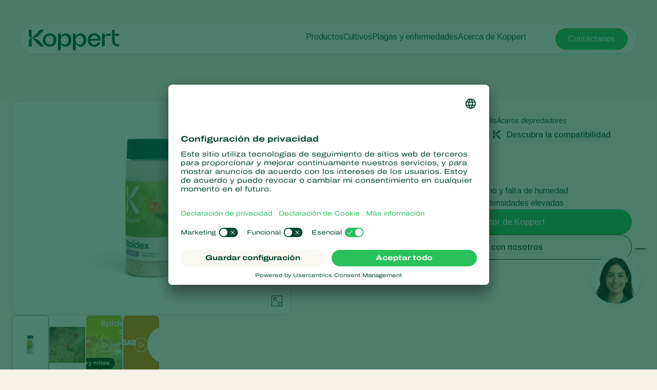

--- FILE ---
content_type: text/html; charset=utf-8
request_url: https://www.koppert.es/spidex/
body_size: 18641
content:
<!DOCTYPE html>
<html lang="es-es">
<head>

<meta charset="utf-8">
<!-- 
	Projectmanagement and realisation: www.beech.it - tel. +31 (0)77-3030300
	TYPO3 CMS - Solr - Laravel - Projects - Apps

	This website is powered by TYPO3 - inspiring people to share!
	TYPO3 is a free open source Content Management Framework initially created by Kasper Skaarhoj and licensed under GNU/GPL.
	TYPO3 is copyright 1998-2026 of Kasper Skaarhoj. Extensions are copyright of their respective owners.
	Information and contribution at https://typo3.org/
-->



<title>Spidex | Control de ácaros araña | Ácaros depredadores (Phytoseiulus persimilis)</title>
<meta http-equiv="x-ua-compatible" content="IE=edge" />
<meta name="generator" content="TYPO3 CMS" />
<meta name="description" content="Spidex (Phytoseiulus persimilis) se utiliza para el control biológico de araña roja, en el momento en que empieza la infestación. Contiene ácaros depredadores." />
<meta name="viewport" content="width=device-width, initial-scale=1.0, minimum-scale=1.0, user-scalable=yes" />
<meta name="robots" content="all" />
<meta property="og:title" content="Spidex | Control de ácaros araña | Ácaros depredadores (Phytoseiulus persimilis)" />
<meta property="og:description" content="Spidex (Phytoseiulus persimilis) se utiliza para el control biológico de araña roja, en el momento en que empieza la infestación. Contiene ácaros depredadores." />
<meta property="og:type" content="website" />
<meta property="og:image" content="https://www.koppert.es/typo3conf/ext/site_template/Resources/Public/Img/KoppertLogoShare_new.jpg" />
<meta property="og:url" content="https://www.koppert.es/spidex/" />
<meta name="twitter:title" content="Spidex | Control de ácaros araña | Ácaros depredadores (Phytoseiulus persimilis)" />
<meta name="twitter:card" content="summary_large_image" />
<meta name="twitter:description" content="Spidex (Phytoseiulus persimilis) se utiliza para el control biológico de araña roja, en el momento en que empieza la infestación. Contiene ácaros depredadores." />
<meta name="twitter:image" content="https://www.koppert.es/typo3conf/ext/site_template/Resources/Public/Img/KoppertLogoShare_new.jpg" />
<meta name="apple-mobile-web-app-capable" content="yes" />
<meta name="apple-mobile-web-app-status-bar-style" content="black" />
<meta name="theme-color" content="#004832" />
<meta name="msapplication-tilecolor" content="#004832" />
<meta name="thumbnail" content="https://www.koppert.es/typo3conf/ext/site_template/Resources/Public/Img/KoppertLogoShare_new.jpg" />


<style type="text/css" media="all">
/*<![CDATA[*/
<!-- 
@font-face {
    font-family: 'icon';
    src:  url('/typo3conf/ext/site_template/Resources/Public/Css/Icon/icon.eot?ydaszc');
    src:  url('/typo3conf/ext/site_template/Resources/Public/Css/Icon/icon.eot?ydaszc#iefix') format('embedded-opentype'),
    url('/typo3conf/ext/site_template/Resources/Public/Css/Icon/icon.ttf?ydaszc') format('truetype'),
    url('/typo3conf/ext/site_template/Resources/Public/Css/Icon/icon.woff?ydaszc') format('woff'),
    url('/typo3conf/ext/site_template/Resources/Public/Css/Icon/icon.svg?ydaszc#koppert') format('svg');
    font-weight: normal;
    font-style: normal;
    font-display: block;
}

@font-face {
    font-family: 'brand';
    src:  url('/typo3conf/ext/site_template/Resources/Public/Css/Brand/brand.eot?ydaszc');
    src:  url('/typo3conf/ext/site_template/Resources/Public/Css/Brand/brand.eot?ydaszc#iefix') format('embedded-opentype'),
    url('/typo3conf/ext/site_template/Resources/Public/Css/Brand/brand.ttf?ydaszc') format('truetype'),
    url('/typo3conf/ext/site_template/Resources/Public/Css/Brand/brand.woff?ydaszc') format('woff'),
    url('/typo3conf/ext/site_template/Resources/Public/Css/Brand/brand.svg?ydaszc#brand') format('svg');
    font-weight: normal;
    font-style: normal;
    font-display: block;
}
-->
/*]]>*/
</style>

<link rel="stylesheet" type="text/css" href="/typo3temp/assets/compressed/ux25-1b3fd568314a852050b3c6387adbc52b.css?1768485677" media="all">






<link rel="preconnect" href="https://www.google.com">
    <link rel="preconnect" href="https://www.googletagmanager.com">
    <link rel="preconnect" href="https://connect.facebook.net">
    <link rel="preconnect" href="https://api.leadinfo.com">
    <link rel="preconnect" href="https://googleads.g.doubleclick.net">
    <link rel="preconnect" href="https://app.usercentrics.eu">
    <link rel="preconnect" href="https://snap.licdn.com"><script type="application/ld+json">    {
        "@context": "https://schema.org",
        "@type": "WebSite",
        "name": "Koppert España",
        "url": "Koppert.es"
    }</script><link rel="search" title="Koppert" type="application/opensearchdescription+xml" href="https://www.koppert.es/open-search.xml" /><meta name="facebook-domain-verification" content="p4x93q9oa42s3n7mw801pz8fpk2f71" />    <link rel="shortcut icon" type="image/x-icon" href="/typo3conf/ext/site_template/Resources/Public/Img/Icons/fav/favicon.ico" />
    <link rel="icon" type="image/png" href="/typo3conf/ext/site_template/Resources/Public/Img/Icons/fav/favicon-32x32.png" sizes="32x32" />
    <link rel="icon" type="image/png" href="/typo3conf/ext/site_template/Resources/Public/Img/Icons/fav/favicon-16x16.png" sizes="16x16" />
    <link rel="apple-touch-icon" sizes="180x180" href="/typo3conf/ext/site_template/Resources/Public/Img/Icons/fav/apple-touch-icon.png">
    <link rel="icon" type="image/png" sizes="192x192" href="/typo3conf/ext/site_template/Resources/Public/Img/Icons/fav/android-chrome-192x192.png">
    <link rel="icon" type="image/png" sizes="512x512" href="/typo3conf/ext/site_template/Resources/Public/Img/Icons/fav/android-chrome-512x512.png">
    <link rel="icon" type="image/png" href="/typo3conf/ext/site_template/Resources/Public/Img/Icons/fav/favicon-32x32.png" sizes="32x32" media="(prefers-color-scheme: dark)">
    <link rel="icon" type="image/png" href="/typo3conf/ext/site_template/Resources/Public/Img/Icons/fav/favicon-32x32--light-mode.png" sizes="32x32" media="(prefers-color-scheme: light)">
    <link rel="icon" type="image/svg+xml" href="/typo3conf/ext/site_template/Resources/Public/Img/Icons/fav/favicon.svg"><script>dataLayer = [];(function(w,d,s,l,i){w[l]=w[l]||[];w[l].push({'gtm.start':
       new Date().getTime(),event:'gtm.js'});var f=d.getElementsByTagName(s)[0],
       j=d.createElement(s),dl=l!='dataLayer'?'&l='+l:'';j.async=true;j.src=
       'https://www.googletagmanager.com/gtm.js?id='+i+dl;f.parentNode.insertBefore(j,f);
    })(window,document,'script','dataLayer','GTM-5PW4N5Z7');</script><script>
!function(f,b,e,v,n,t,s)
{if(f.fbq)return;n=f.fbq=function(){n.callMethod?
n.callMethod.apply(n,arguments):n.queue.push(arguments)};
if(!f._fbq)f._fbq=n;n.push=n;n.loaded=!0;n.version='2.0';
n.queue=[];t=b.createElement(e);t.async=!0;
t.src=v;s=b.getElementsByTagName(e)[0];
s.parentNode.insertBefore(t,s)}(window, document,'script',
'https://connect.facebook.net/en_US/fbevents.js');
fbq('init', '2816369721935060');
fbq('track', 'PageView');
</script>
<noscript><img height="1" width="1" style="display:none"
src="https://www.facebook.com/tr?id=2816369721935060&ev=PageView&noscript=1"
/></noscript>
<link rel="canonical" href="https://www.koppert.es/spidex/"/>

<link rel="alternate" hreflang="en-us" href="https://www.koppertus.com/spidex/"/>
<link rel="alternate" hreflang="en-gb" href="https://www.koppert.co.uk/spidex/"/>
<link rel="alternate" hreflang="sv" href="https://www.koppert.fi/sv/spidex/"/>
<link rel="alternate" hreflang="es-es" href="https://www.koppert.es/spidex/"/>
<link rel="alternate" hreflang="en-za" href="https://www.koppert.co.za/spidex/"/>
<link rel="alternate" hreflang="de-ch" href="https://www.koppertbio.ch/spidex/"/>
<link rel="alternate" hreflang="ru" href="https://www.koppert.ru/spidex/"/>
<link rel="alternate" hreflang="pt-pt" href="https://www.koppert.pt/spidex/"/>
<link rel="alternate" hreflang="pl" href="https://www.koppert.pl/spidex/"/>
<link rel="alternate" hreflang="es-pe" href="https://www.koppert.pe/spidex/"/>
<link rel="alternate" hreflang="nl-nl" href="https://www.koppert.nl/spidex/"/>
<link rel="alternate" hreflang="es-mx" href="https://www.koppert.mx/spidex/"/>
<link rel="alternate" hreflang="ko" href="https://www.koppert.co.kr/%EC%8A%A4%ED%94%BC%EB%8D%B1%EC%8A%A4spidex/"/>
<link rel="alternate" hreflang="en-ke" href="https://www.koppert.co.ke/spidex/"/>
<link rel="alternate" hreflang="it" href="https://www.koppert.it/spidex/"/>
<link rel="alternate" hreflang="en-in" href="https://www.koppert.in/spidex/"/>
<link rel="alternate" hreflang="el" href="https://www.koppert.gr/spidex/"/>
<link rel="alternate" hreflang="de-de" href="https://www.koppertbio.de/spidex/"/>
<link rel="alternate" hreflang="fr" href="https://www.koppert.fr/spidex/"/>
<link rel="alternate" hreflang="fi" href="https://www.koppert.fi/spidex/"/>
<link rel="alternate" hreflang="es-ec" href="https://www.koppert.ec/spidex/"/>
<link rel="alternate" hreflang="es-CL" href="https://www.koppert.cl/spidex/"/>
<link rel="alternate" hreflang="nl-be" href="https://www.koppert.be/spidex/"/>
<link rel="alternate" hreflang="de-at" href="https://www.koppertbio.at/spidex/"/>
<link rel="alternate" hreflang="x-default" href="https://www.koppert.com/spidex/"/>
<!-- This site is optimized with the Yoast SEO for TYPO3 plugin - https://yoast.com/typo3-extensions-seo/ -->

<script type="application/ld+json" id="ext-schema-jsonld">{"@context":"https://schema.org/","@graph":[{"@type":"WebPage","breadcrumb":{"@type":"BreadcrumbList","itemListElement":[{"@type":"ListItem","item":{"@type":"WebPage","@id":"https://www.koppert.es/productos/"},"name":"Productos","position":"1"},{"@type":"ListItem","item":{"@type":"WebPage","@id":"https://www.koppert.es/productos/control-de-plagas/"},"name":"Control de plagas","position":"2"},{"@type":"ListItem","item":{"@type":"WebPage","@id":"https://www.koppert.es/spidex/"},"name":"Spidex","position":"3"}]}},{"@type":"Organization","address":{"@type":"PostalAddress","addressCountry":"NL","addressLocality":"Berkel en Rodenrijs","postalCode":"2651 BE","streetAddress":"Veilingweg 14"},"legalName":"Koppert B.V.","logo":"https://www.koppert.es/typo3conf/ext/site_template/Resources/Public/Img/KoppertLogoShare_new.jpg","sameAs":["https://www.facebook.com/Koppert.Es/","https://www.linkedin.com/company/koppert-españa-s-l-/","https://twitter.com/KOPPERT_ES","https://www.youtube.com/channel/UCjPjOQYdyHx8dNlTXspOesA","https://www.instagram.com/koppertes/"],"url":"https://www.koppert.es"}]}</script>
</head>
<body class="product-redesign-ux25 pid-99 product">
<noscript><iframe src="https://www.googletagmanager.com/ns.html?id=GTM-5PW4N5Z7"
    height="0" width="0" style="display:none;visibility:hidden"></iframe></noscript><div id="koppertApp">



<a class="acc__skip-to-content" href="#main">
    Skip to content
</a>

<header-ux25 inline-template>
    <header class="header" data-js-header>
        
        
        
        
            
        
        <div class="header__mobile-backdrop">
            <div class="mobile-navigation__wrapper">
                <nav class="mobile-navigation__main">
                    <ul class="mobile-navigation__list" :class="{ 'mobile-navigation__list--hide-topics': mobileLangMenuIsActive }">
                        
                        <template v-if="mobileLangMenuIsActive">
                            
                                <li class="submenu__item">
                                    
                                            <a href="https://www.koppert.com/spidex/" title="Koppert Global">Koppert Global</a>
                                        
                                </li>
                            
                                <li class="submenu__item">
                                    
                                            <a href="https://www.koppert.com.ar/" title="Argentina">Argentina</a>
                                        
                                </li>
                            
                                <li class="submenu__item">
                                    
                                            <a href="https://www.koppertbio.at/spidex/" title="Austria">Austria</a>
                                        
                                </li>
                            
                                <li class="submenu__item">
                                    
                                            <a href="https://www.koppert.be/spidex/" title="Belgium">Belgium</a>
                                        
                                </li>
                            
                                <li class="submenu__item">
                                    
                                            <a href="https://www.koppert.com.br/" title="Brasil">Brasil</a>
                                        
                                </li>
                            
                                <li class="submenu__item">
                                    
                                            <a href="https://www.koppert.ca/" title="Canada (English)">Canada (English)</a>
                                        
                                </li>
                            
                                <li class="submenu__item">
                                    
                                            <a href="https://www.koppert.ca/fr/" title="Canada (French)">Canada (French)</a>
                                        
                                </li>
                            
                                <li class="submenu__item">
                                    
                                            <a href="https://www.koppert.cl/spidex/" title="Chile">Chile</a>
                                        
                                </li>
                            
                                <li class="submenu__item">
                                    
                                            <a href="https://www.koppert.ec/spidex/" title="Ecuador">Ecuador</a>
                                        
                                </li>
                            
                                <li class="submenu__item">
                                    
                                            <a href="https://www.koppert.fi/spidex/" title="Finland (Finnish)">Finland (Finnish)</a>
                                        
                                </li>
                            
                                <li class="submenu__item">
                                    
                                            <a href="https://www.koppert.fi/sv/spidex/" title="Finland (Swedish)">Finland (Swedish)</a>
                                        
                                </li>
                            
                                <li class="submenu__item">
                                    
                                            <a href="https://www.koppert.fr/spidex/" title="France">France</a>
                                        
                                </li>
                            
                                <li class="submenu__item">
                                    
                                            <a href="https://www.koppertbio.de/spidex/" title="Germany">Germany</a>
                                        
                                </li>
                            
                                <li class="submenu__item">
                                    
                                            <a href="https://www.koppert.gr/spidex/" title="Greece">Greece</a>
                                        
                                </li>
                            
                                <li class="submenu__item">
                                    
                                            <a href="https://www.koppert.hu/" title="Hungary">Hungary</a>
                                        
                                </li>
                            
                                <li class="submenu__item">
                                    
                                            <a href="https://www.koppert.in/spidex/" title="India">India</a>
                                        
                                </li>
                            
                                <li class="submenu__item">
                                    
                                            <a href="https://www.koppert.it/spidex/" title="Italy">Italy</a>
                                        
                                </li>
                            
                                <li class="submenu__item">
                                    
                                            <a href="https://www.koppert.co.ke/spidex/" title="Kenya">Kenya</a>
                                        
                                </li>
                            
                                <li class="submenu__item">
                                    
                                            <a href="https://www.koppert.co.kr/%EC%8A%A4%ED%94%BC%EB%8D%B1%EC%8A%A4spidex/" title="Korea">Korea</a>
                                        
                                </li>
                            
                                <li class="submenu__item">
                                    
                                            <a href="https://www.koppert.mx/spidex/" title="Mexico">Mexico</a>
                                        
                                </li>
                            
                                <li class="submenu__item">
                                    
                                            <a href="https://www.koppert.nl/spidex/" title="Netherlands">Netherlands</a>
                                        
                                </li>
                            
                                <li class="submenu__item">
                                    
                                            <a href="https://www.koppert.com.py/" title="Paraguay">Paraguay</a>
                                        
                                </li>
                            
                                <li class="submenu__item">
                                    
                                            <a href="https://www.koppert.pe/spidex/" title="Peru">Peru</a>
                                        
                                </li>
                            
                                <li class="submenu__item">
                                    
                                            <a href="https://www.koppert.pl/spidex/" title="Poland">Poland</a>
                                        
                                </li>
                            
                                <li class="submenu__item">
                                    
                                            <a href="https://www.koppert.pt/spidex/" title="Portugal">Portugal</a>
                                        
                                </li>
                            
                                <li class="submenu__item">
                                    
                                            <a href="https://www.koppert.ru/spidex/" title="Russia">Russia</a>
                                        
                                </li>
                            
                                <li class="submenu__item">
                                    
                                            <a href="https://www.koppert.co.za/spidex/" title="South Africa">South Africa</a>
                                        
                                </li>
                            
                                <li class="submenu__item">
                                    
                                            <a href="https://www.koppert.es/spidex/" title="Spain">Spain</a>
                                        
                                </li>
                            
                                <li class="submenu__item">
                                    
                                            <a href="https://www.koppert.se/spidex/" title="Sweden">Sweden</a>
                                        
                                </li>
                            
                                <li class="submenu__item">
                                    
                                            <a href="https://www.koppertbio.ch/spidex/" title="Switzerland">Switzerland</a>
                                        
                                </li>
                            
                                <li class="submenu__item">
                                    
                                            <a href="https://www.koppert.com.tr/" title="Turkey">Turkey</a>
                                        
                                </li>
                            
                                <li class="submenu__item">
                                    
                                            <a href="https://www.koppertus.com/spidex/" title="USA">USA</a>
                                        
                                </li>
                            
                                <li class="submenu__item">
                                    
                                            <a href="https://www.koppert.co.uk/spidex/" title="United Kingdom">United Kingdom</a>
                                        
                                </li>
                            
                        </template>
                        
                        
                        
                            
    <li class="mobile-navigation__item">
        <div class="mobile-navigation__top-wrapper">
            <div class="mobile-navigation__top">
                <div class="mobile-navigation__image-wrapper">
                    
                            <img class="mobile-navigation__image" src="/content/global/products/Spical-Plus/Neoseiulus_californicus_-_Spical-Plus_-_Sweet_Pepper_-_Koppert-1.jpg" alt="" />
                        
                </div>
                <button class="button--back">
                    <i class="fa-light fa-arrow-left"></i>
                </button>
                
                        <span class="mobile-navigation__title">Productos</span>
                    
                <i class="fa-light fa-chevron-right"></i>
            </div>
        </div>
        <div class="effect-grow">
            <div class="effect-grow__content">
                
                        
                                <a href="/productos" class="mobile-submenu__link mobile-submenu__link--bold">Productos</a>
                            
                    
                <div class="mobile-navigation__submenu">
                    <div class="mobile-submenu__list-wrapper">
                        <ul class="mobile-submenu__list">
                            
                                <li class="mobile-submenu__item">
                                    
                                            
                                                    <a href="/productos/control-de-plagas" class="mobile-submenu__link">Control de plagas</a>
                                                
                                        
                                </li>
                            
                                <li class="mobile-submenu__item">
                                    
                                            
                                                    <a href="/productos/control-de-enfermedades" class="mobile-submenu__link">Control de enfermedades</a>
                                                
                                        
                                </li>
                            
                                <li class="mobile-submenu__item">
                                    
                                            
                                                    <a href="/productos/polinizacion" class="mobile-submenu__link">Polinización</a>
                                                
                                        
                                </li>
                            
                                <li class="mobile-submenu__item">
                                    
                                            
                                                    <a href="/productos/sanidad-vegetal" class="mobile-submenu__link">Sanidad vegetal</a>
                                                
                                        
                                </li>
                            
                                <li class="mobile-submenu__item">
                                    
                                            
                                                    <a href="/productos/aplicacion" class="mobile-submenu__link">Aplicación</a>
                                                
                                        
                                </li>
                            
                                <li class="mobile-submenu__item">
                                    
                                            
                                                    <a href="/productos/monitoreo" class="mobile-submenu__link">Monitoreo</a>
                                                
                                        
                                </li>
                            
                        </ul>
                    </div>
                </div>
            </div>
        </div>
    </li>

                        
                            
    <li class="mobile-navigation__item">
        <div class="mobile-navigation__top-wrapper">
            <div class="mobile-navigation__top">
                <div class="mobile-navigation__image-wrapper">
                    
                            <img class="mobile-navigation__image" src="/content/global/Crops/Rye/rye_1.jpg" alt="" />
                        
                </div>
                <button class="button--back">
                    <i class="fa-light fa-arrow-left"></i>
                </button>
                
                        <span class="mobile-navigation__title">Cultivos</span>
                    
                <i class="fa-light fa-chevron-right"></i>
            </div>
        </div>
        <div class="effect-grow">
            <div class="effect-grow__content">
                
                        
                                <a href="/cultivos" class="mobile-submenu__link mobile-submenu__link--bold">Cultivos</a>
                            
                    
                <div class="mobile-navigation__submenu">
                    <div class="mobile-submenu__list-wrapper">
                        <ul class="mobile-submenu__list">
                            
                                <li class="mobile-submenu__item">
                                    
                                            
                                                    <a href="/cultivos/hortalizas-bajo-cultivo-protegido" class="mobile-submenu__link">Hortalizas bajo cultivo protegido</a>
                                                
                                        
                                </li>
                            
                                <li class="mobile-submenu__item">
                                    
                                            
                                                    <a href="/cultivos/plantas-ornamentales" class="mobile-submenu__link">Plantas ornamentales</a>
                                                
                                        
                                </li>
                            
                                <li class="mobile-submenu__item">
                                    
                                            
                                                    <a href="/cultivos/frutas" class="mobile-submenu__link">Frutas</a>
                                                
                                        
                                </li>
                            
                                <li class="mobile-submenu__item">
                                    
                                            
                                                    <a href="/cultivos/hortalizas-de-cultivo-al-aire-libre" class="mobile-submenu__link">Hortalizas de cultivo al aire libre</a>
                                                
                                        
                                </li>
                            
                        </ul>
                    </div>
                </div>
            </div>
        </div>
    </li>

                        
                            
    <li class="mobile-navigation__item">
        <div class="mobile-navigation__top-wrapper">
            <div class="mobile-navigation__top">
                <div class="mobile-navigation__image-wrapper">
                    
                            <img class="mobile-navigation__image" src="/content/global/Red_chicory_-_crop_-_Koppert-8.jpg" />
                        
                </div>
                <button class="button--back">
                    <i class="fa-light fa-arrow-left"></i>
                </button>
                
                        <span class="mobile-navigation__title">Plagas y enfermedades</span>
                    
                <i class="fa-light fa-chevron-right"></i>
            </div>
        </div>
        <div class="effect-grow">
            <div class="effect-grow__content">
                
                        
                                <span class="mobile-submenu__link mobile-submenu__link--bold">Plagas y enfermedades</span>
                            
                    
                <div class="mobile-navigation__submenu">
                    <div class="mobile-submenu__list-wrapper">
                        <ul class="mobile-submenu__list">
                            
                                <li class="mobile-submenu__item">
                                    
                                            
                                                    <a href="/plagas-en-plantas" class="mobile-submenu__link">Plagas en plantas</a>
                                                
                                        
                                </li>
                            
                                <li class="mobile-submenu__item">
                                    
                                            
                                                    <a href="/enfermedades-de-las-plantas" class="mobile-submenu__link">Enfermedades de las plantas</a>
                                                
                                        
                                </li>
                            
                        </ul>
                    </div>
                </div>
            </div>
        </div>
    </li>

                        
                            
    <li class="mobile-navigation__item">
        <div class="mobile-navigation__top-wrapper">
            <div class="mobile-navigation__top">
                <div class="mobile-navigation__image-wrapper">
                    
                            <img class="mobile-navigation__image" src="/content/global/General/Corporate_images/VivoGro_Canada_Koppert_Biological_Systems__6_.jpg" alt="" />
                        
                </div>
                <button class="button--back">
                    <i class="fa-light fa-arrow-left"></i>
                </button>
                
                        <span class="mobile-navigation__title">Acerca de Koppert</span>
                    
                <i class="fa-light fa-chevron-right"></i>
            </div>
        </div>
        <div class="effect-grow">
            <div class="effect-grow__content">
                
                        
                                <a href="/acerca-de-koppert" class="mobile-submenu__link mobile-submenu__link--bold">Acerca de Koppert</a>
                            
                    
                <div class="mobile-navigation__submenu">
                    <div class="mobile-submenu__list-wrapper">
                        <ul class="mobile-submenu__list">
                            
                                <li class="mobile-submenu__item">
                                    
                                            
                                                    <a href="/acerca-de-koppert" class="mobile-submenu__link">Acerca de Koppert</a>
                                                
                                        
                                </li>
                            
                                <li class="mobile-submenu__item">
                                    
                                            
                                                    <a href="/novedades-e-informacion" class="mobile-submenu__link">Novedades e información</a>
                                                
                                        
                                </li>
                            
                                <li class="mobile-submenu__item">
                                    
                                            
                                                    <a href="/acerca-de-koppert/trabajar-en-koppert" class="mobile-submenu__link">Trabajar en Koppert</a>
                                                
                                        
                                </li>
                            
                                <li class="mobile-submenu__item">
                                    
                                            
                                                    <a href="/contacto" class="mobile-submenu__link">Contacto</a>
                                                
                                        
                                </li>
                            
                        </ul>
                    </div>
                </div>
            </div>
        </div>
    </li>

                        
                    </ul>
                </nav>
                <div class="mobile-navigation__footer">
                    <nav class="navigation__user">
                        
                            <a class="button button--bright button--paddingfix" href="https://www.koppert.es/koppert-one/" aria-label="Koppert One">
                                <i class="fa-kit fa-koppert-k"></i> Koppert One
                            </a>
                        
                        <a class="button button--bright button--paddingfix" href="https://www.koppert.es/contacto/">
                            Contacto
                        </a>
                        <button class="navigation__icon" @click="toggleMobileLanguageMenu">
                            <i class="fa-thin fa-globe"></i>
                        </button>
                    </nav>
                    <button @click="openSearchOverlay()" class="mobile-navigation__search" title="Search" aria-label="Open search overlay">
                        Buscar
                        <i class="fa-thin fa-magnifying-glass"></i>
                    </button>
                </div>
            </div>
        </div>

        <div class="container">
            <div class="header__inner">
                <div class="header__branding">
                    <a class="header__branding-link" href="/">
                        
                        <div class="header__branding-name header__branding-name--subpage">
                            <svg width="176" height="40" viewBox="0 0 176 40" fill="none" xmlns="http://www.w3.org/2000/svg">
    <g clip-path="url(#clip0_2440_18216)">
        <path d="M72.0705 7.11523C67.8311 7.11523 64.6515 9.17998 62.8346 12.9066C62.6832 13.2088 62.229 13.108 62.229 12.8059L62.128 7.56847H56.9297V40.0001H62.4309V27.7627C62.4309 27.4606 62.8851 27.3598 63.0365 27.6116C64.8534 30.9857 67.9825 32.8994 72.0705 32.8994C78.6821 32.8994 82.9215 28.1152 82.9215 20.0073C82.9215 11.849 78.6821 7.11523 72.0705 7.11523ZM70.0518 28.7196C66.8217 28.7196 62.2795 26.3527 62.2795 20.662V19.5541C62.2795 13.5613 66.8217 11.2951 70.0518 11.2951C74.5436 11.2951 77.6222 14.5685 77.6222 20.0577C77.5717 25.5469 74.5436 28.7196 70.0518 28.7196Z" fill="currentColor"/>
        <path d="M175.934 28.266V32.3452C175.934 32.3452 175.884 32.3452 173.815 32.3452C165.79 32.3452 162.156 26.9063 162.156 19.4027V-0.0361328H167.203V7.66891H175.934V11.7984H167.203V19.9567C167.203 24.5898 168.768 28.266 175.379 28.266C175.733 28.266 175.934 28.266 175.934 28.266Z" fill="currentColor"/>
        <path d="M159.684 7.36694V11.7482H151.761C149.843 11.7482 148.026 12.4533 148.026 14.6691V32.3454H142.727V7.61874H148.026V10.8921C148.026 11.0432 148.127 11.1943 148.278 11.2446C148.531 11.295 148.682 11.1439 148.732 11.0936C151.155 8.87773 153.325 7.4173 157.918 7.4173H159.684V7.36694Z" fill="currentColor"/>
        <path d="M139.344 21.3165C140.454 12.6043 136.921 7.0647 127.484 7.0647C119.711 7.0647 114.715 11.6978 114.715 20.0072C114.715 27.9136 119.409 32.8489 127.938 32.8489C133.54 32.8489 138.436 30.4316 139.193 24.4388H134.6C133.843 27.5108 131.42 28.9712 127.786 28.9712C123.093 28.9712 120.62 26.3021 120.266 21.2661H130.613H139.344V21.3165ZM127.686 10.892C132.379 10.892 134.297 13.7625 134.549 17.8417H120.317C120.317 17.7913 120.418 10.892 127.686 10.892Z" fill="currentColor"/>
        <path d="M101.141 7.11523C96.9014 7.11523 93.7218 9.17998 91.9049 12.9066C91.7535 13.2088 91.2993 13.108 91.2993 12.8059L91.1984 7.56847H86V40.0001H91.5012V27.7627C91.5012 27.4606 91.9554 27.3598 92.1068 27.6116C93.9237 30.9857 97.0528 32.8994 101.141 32.8994C107.752 32.8994 111.992 28.1152 111.992 20.0073C111.992 11.849 107.752 7.11523 101.141 7.11523ZM99.1221 28.7196C95.892 28.7196 91.3498 26.3527 91.3498 20.662V19.5541C91.3498 13.5613 95.892 11.2951 99.1221 11.2951C103.614 11.2951 106.693 14.5685 106.693 20.0577C106.642 25.5469 103.614 28.7196 99.1221 28.7196Z" fill="currentColor"/>
        <path d="M40.778 7.0647C32.9552 7.0647 27.6055 12.2014 27.6055 20.0072C27.6055 27.7122 32.9552 32.8489 40.778 32.8489C48.4999 32.8489 53.8496 27.7122 53.8496 20.0072C53.8496 12.2518 48.4999 7.0647 40.778 7.0647ZM40.778 28.7697C35.832 28.7697 32.8543 25.3453 32.8543 20.0072C32.8543 14.5179 35.8825 11.1942 40.778 11.1942C45.6736 11.1942 48.6008 14.669 48.6008 20.0072C48.6008 25.3956 45.6736 28.7697 40.778 28.7697Z" fill="currentColor"/>
        <path d="M30.3814 32.3452L22.3568 32.3955L8.98233 18.5466C7.82153 17.3883 6.61026 16.784 6.15604 16.6329C5.95416 16.5322 5.75228 16.6833 5.75228 16.8847V32.3955H-0.203125V23.6329C-0.203125 18.043 3.38021 16.3308 4.94477 16.1797C3.38021 16.0286 -0.203125 14.3164 -0.203125 8.72646V-0.0361328H5.80275V15.4747C5.80275 15.6761 6.00463 15.8272 6.20651 15.7265C6.66073 15.525 7.82153 14.9711 9.0328 13.8128L22.3568 -0.0361328H30.3814V0.0142269C30.2805 0.114946 20.5903 10.8416 16.7042 13.4603C13.4741 15.6257 8.62904 16.079 7.11496 16.1797C8.62904 16.2804 13.4741 16.7337 16.7042 18.8991C20.5903 21.5178 30.23 32.2445 30.3814 32.3452Z" fill="currentColor"/>
    </g>
    <defs>
        <clipPath id="clip0_2440_18216">
            <rect width="175.937" height="39.9856" fill="white" transform="translate(0 0.0144043)"/>
        </clipPath>
    </defs>
</svg>

                        </div>
                    </a>
                </div>
                <div class="effect-glass effect-glass--white effect-glass--grow icons-2">
                    <div class="header__menu-mobile">
                        <div class="header__user-menu">
                            <button @click="openSearchOverlay()" class="user-menu__item" title="Search" aria-label="Open search overlay">
                                <i class="fa-thin fa-magnifying-glass"></i>
                            </button>
                            
                        </div>
                        <button class="hamburger__icon" data-js="hamburger">
                            <span></span>
                            <span></span>
                            <span></span>
                        </button>
                    </div>
                    <div class="header__menu-desktop">
                        <div class="navigation__wrapper">
                            <div class="navigation__submenu-background">
                                <div class="navigation__submenu-toplayer"></div>
                            </div>
                            <nav class="navigation__main">
                                <ul class="navigation__list">
                                    
                                        
     <li class="navigation__item">
         
                 
                         <a href="/productos/" class="navigation__link">Productos</a>
                     
             
        <div class="navigation__submenu">
            <div class="submenu__list-wrapper">
                <ul class="submenu__list">
                    
                        <li class="submenu__item">
                        
                                
                                        <a href="/productos/control-de-plagas/" class="submenu__link">Control de plagas</a>
                                    
                            
                        </li>
                    
                        <li class="submenu__item">
                        
                                
                                        <a href="/productos/control-de-enfermedades/" class="submenu__link">Control de enfermedades</a>
                                    
                            
                        </li>
                    
                        <li class="submenu__item">
                        
                                
                                        <a href="/productos/polinizacion/" class="submenu__link">Polinización</a>
                                    
                            
                        </li>
                    
                        <li class="submenu__item">
                        
                                
                                        <a href="/productos/sanidad-vegetal/" class="submenu__link">Sanidad vegetal</a>
                                    
                            
                        </li>
                    
                        <li class="submenu__item">
                        
                                
                                        <a href="/productos/aplicacion/" class="submenu__link">Aplicación</a>
                                    
                            
                        </li>
                    
                        <li class="submenu__item">
                        
                                
                                        <a href="/productos/monitoreo/" class="submenu__link">Monitoreo</a>
                                    
                            
                        </li>
                    
                </ul>
            </div>
        </div>
    </li>


                                    
                                        
     <li class="navigation__item">
         
                 
                         <a href="/cultivos/" class="navigation__link">Cultivos</a>
                     
             
        <div class="navigation__submenu">
            <div class="submenu__list-wrapper">
                <ul class="submenu__list">
                    
                        <li class="submenu__item">
                        
                                
                                        <a href="/cultivos/hortalizas-bajo-cultivo-protegido/" class="submenu__link">Hortalizas bajo cultivo protegido</a>
                                    
                            
                        </li>
                    
                        <li class="submenu__item">
                        
                                
                                        <a href="/cultivos/plantas-ornamentales/" class="submenu__link">Plantas ornamentales</a>
                                    
                            
                        </li>
                    
                        <li class="submenu__item">
                        
                                
                                        <a href="/cultivos/frutas/" class="submenu__link">Frutas</a>
                                    
                            
                        </li>
                    
                        <li class="submenu__item">
                        
                                
                                        <a href="/cultivos/hortalizas-de-cultivo-al-aire-libre/" class="submenu__link">Hortalizas de cultivo al aire libre</a>
                                    
                            
                        </li>
                    
                </ul>
            </div>
        </div>
    </li>


                                    
                                        
     <li class="navigation__item">
         
                 
                         <span>Plagas y enfermedades</span>
                     
             
        <div class="navigation__submenu">
            <div class="submenu__list-wrapper">
                <ul class="submenu__list">
                    
                        <li class="submenu__item">
                        
                                
                                        <a href="/plagas-en-plantas/" class="submenu__link">Plagas en plantas</a>
                                    
                            
                        </li>
                    
                        <li class="submenu__item">
                        
                                
                                        <a href="/enfermedades-de-las-plantas/" class="submenu__link">Enfermedades de las plantas</a>
                                    
                            
                        </li>
                    
                </ul>
            </div>
        </div>
    </li>


                                    
                                        
     <li class="navigation__item">
         
                 
                         <a href="/acerca-de-koppert/" class="navigation__link">Acerca de Koppert</a>
                     
             
        <div class="navigation__submenu">
            <div class="submenu__list-wrapper">
                <ul class="submenu__list">
                    
                        <li class="submenu__item">
                        
                                
                                        <a href="/acerca-de-koppert/" class="submenu__link">Acerca de Koppert</a>
                                    
                            
                        </li>
                    
                        <li class="submenu__item">
                        
                                
                                        <a href="/novedades-e-informacion/" class="submenu__link">Novedades e información</a>
                                    
                            
                        </li>
                    
                        <li class="submenu__item">
                        
                                
                                        <a href="/acerca-de-koppert/trabajar-en-koppert/" class="submenu__link">Trabajar en Koppert</a>
                                    
                            
                        </li>
                    
                        <li class="submenu__item">
                        
                                
                                        <a href="/contacto/" class="submenu__link">Contacto</a>
                                    
                            
                        </li>
                    
                </ul>
            </div>
        </div>
    </li>


                                    
                                </ul>
                            </nav>
                            <nav class="navigation__user">
                                <ul class="navigation__list">
                                    <li class="navigation__item">
                                        <button @click="openSearchOverlay()" class="navigation__button navigation__button--search" title="Search" aria-label="Open search overlay">
                                            <i class="fa-thin fa-magnifying-glass"></i>
                                        </button>
                                    </li>
                                    
                                </ul>
                            </nav>
                        </div>
                        <div class="navigation__end">
                            <div class="navigation__item">
                                <i class="fa-thin fa-globe"></i>
                                <div class="navigation__submenu">
                                    <div class="submenu__list-wrapper submenu__list-wrapper--languages">
                                        <div class="list-wrapper">
                                            <ul class="submenu__list">
                                                
                                                    <li class="submenu__item">
                                                        
                                                                <a href="https://www.koppert.com/spidex/" title="Koppert Global">Koppert Global</a>
                                                            
                                                    </li>
                                                
                                                    <li class="submenu__item">
                                                        
                                                                <a href="https://www.koppert.com.ar/" title="Argentina">Argentina</a>
                                                            
                                                    </li>
                                                
                                                    <li class="submenu__item">
                                                        
                                                                <a href="https://www.koppertbio.at/spidex/" title="Austria">Austria</a>
                                                            
                                                    </li>
                                                
                                                    <li class="submenu__item">
                                                        
                                                                <a href="https://www.koppert.be/spidex/" title="Belgium">Belgium</a>
                                                            
                                                    </li>
                                                
                                                    <li class="submenu__item">
                                                        
                                                                <a href="https://www.koppert.com.br/" title="Brasil">Brasil</a>
                                                            
                                                    </li>
                                                
                                                    <li class="submenu__item">
                                                        
                                                                <a href="https://www.koppert.ca/" title="Canada (English)">Canada (English)</a>
                                                            
                                                    </li>
                                                
                                                    <li class="submenu__item">
                                                        
                                                                <a href="https://www.koppert.ca/fr/" title="Canada (French)">Canada (French)</a>
                                                            
                                                    </li>
                                                
                                                    <li class="submenu__item">
                                                        
                                                                <a href="https://www.koppert.cl/spidex/" title="Chile">Chile</a>
                                                            
                                                    </li>
                                                
                                                    <li class="submenu__item">
                                                        
                                                                <a href="https://www.koppert.ec/spidex/" title="Ecuador">Ecuador</a>
                                                            
                                                    </li>
                                                
                                                    <li class="submenu__item">
                                                        
                                                                <a href="https://www.koppert.fi/spidex/" title="Finland (Finnish)">Finland (Finnish)</a>
                                                            
                                                    </li>
                                                
                                                    <li class="submenu__item">
                                                        
                                                                <a href="https://www.koppert.fi/sv/spidex/" title="Finland (Swedish)">Finland (Swedish)</a>
                                                            
                                                    </li>
                                                
                                                    <li class="submenu__item">
                                                        
                                                                <a href="https://www.koppert.fr/spidex/" title="France">France</a>
                                                            
                                                    </li>
                                                
                                                    <li class="submenu__item">
                                                        
                                                                <a href="https://www.koppertbio.de/spidex/" title="Germany">Germany</a>
                                                            
                                                    </li>
                                                
                                                    <li class="submenu__item">
                                                        
                                                                <a href="https://www.koppert.gr/spidex/" title="Greece">Greece</a>
                                                            
                                                    </li>
                                                
                                                    <li class="submenu__item">
                                                        
                                                                <a href="https://www.koppert.hu/" title="Hungary">Hungary</a>
                                                            
                                                    </li>
                                                
                                                    <li class="submenu__item">
                                                        
                                                                <a href="https://www.koppert.in/spidex/" title="India">India</a>
                                                            
                                                    </li>
                                                
                                                    <li class="submenu__item">
                                                        
                                                                <a href="https://www.koppert.it/spidex/" title="Italy">Italy</a>
                                                            
                                                    </li>
                                                
                                                    <li class="submenu__item">
                                                        
                                                                <a href="https://www.koppert.co.ke/spidex/" title="Kenya">Kenya</a>
                                                            
                                                    </li>
                                                
                                                    <li class="submenu__item">
                                                        
                                                                <a href="https://www.koppert.co.kr/%EC%8A%A4%ED%94%BC%EB%8D%B1%EC%8A%A4spidex/" title="Korea">Korea</a>
                                                            
                                                    </li>
                                                
                                                    <li class="submenu__item">
                                                        
                                                                <a href="https://www.koppert.mx/spidex/" title="Mexico">Mexico</a>
                                                            
                                                    </li>
                                                
                                                    <li class="submenu__item">
                                                        
                                                                <a href="https://www.koppert.nl/spidex/" title="Netherlands">Netherlands</a>
                                                            
                                                    </li>
                                                
                                                    <li class="submenu__item">
                                                        
                                                                <a href="https://www.koppert.com.py/" title="Paraguay">Paraguay</a>
                                                            
                                                    </li>
                                                
                                                    <li class="submenu__item">
                                                        
                                                                <a href="https://www.koppert.pe/spidex/" title="Peru">Peru</a>
                                                            
                                                    </li>
                                                
                                                    <li class="submenu__item">
                                                        
                                                                <a href="https://www.koppert.pl/spidex/" title="Poland">Poland</a>
                                                            
                                                    </li>
                                                
                                                    <li class="submenu__item">
                                                        
                                                                <a href="https://www.koppert.pt/spidex/" title="Portugal">Portugal</a>
                                                            
                                                    </li>
                                                
                                                    <li class="submenu__item">
                                                        
                                                                <a href="https://www.koppert.ru/spidex/" title="Russia">Russia</a>
                                                            
                                                    </li>
                                                
                                                    <li class="submenu__item">
                                                        
                                                                <a href="https://www.koppert.co.za/spidex/" title="South Africa">South Africa</a>
                                                            
                                                    </li>
                                                
                                                    <li class="submenu__item">
                                                        
                                                                <a href="https://www.koppert.es/spidex/" title="Spain">Spain</a>
                                                            
                                                    </li>
                                                
                                                    <li class="submenu__item">
                                                        
                                                                <a href="https://www.koppert.se/spidex/" title="Sweden">Sweden</a>
                                                            
                                                    </li>
                                                
                                                    <li class="submenu__item">
                                                        
                                                                <a href="https://www.koppertbio.ch/spidex/" title="Switzerland">Switzerland</a>
                                                            
                                                    </li>
                                                
                                                    <li class="submenu__item">
                                                        
                                                                <a href="https://www.koppert.com.tr/" title="Turkey">Turkey</a>
                                                            
                                                    </li>
                                                
                                                    <li class="submenu__item">
                                                        
                                                                <a href="https://www.koppertus.com/spidex/" title="USA">USA</a>
                                                            
                                                    </li>
                                                
                                                    <li class="submenu__item">
                                                        
                                                                <a href="https://www.koppert.co.uk/spidex/" title="United Kingdom">United Kingdom</a>
                                                            
                                                    </li>
                                                
                                            </ul>
                                        </div>
                                    </div>
                                </div>
                            </div>
                            <a href="https://www.koppert.es/contacto/" data-gtm="click_contact" class="button button--bright">Contáctanos</a>
                        </div>
                    </div>
                </div>
            </div>
        </div>
    </header>
</header-ux25>





<search-overlay inline-template>
    <div :class="['modal', {'modal--active' :showSearchOverlay}]" v-cloak>
        <div class="container container--max">
            <div class="header__branding">
                <div class="header__branding-link">
                    <div class="header__branding-logo">
                        <i class="fa-kit fa-koppert-k"></i>
                    </div>
                    <div class="header__branding-name">
                        <svg width="176" height="40" viewBox="0 0 176 40" fill="none" xmlns="http://www.w3.org/2000/svg">
    <g clip-path="url(#clip0_2440_18216)">
        <path d="M72.0705 7.11523C67.8311 7.11523 64.6515 9.17998 62.8346 12.9066C62.6832 13.2088 62.229 13.108 62.229 12.8059L62.128 7.56847H56.9297V40.0001H62.4309V27.7627C62.4309 27.4606 62.8851 27.3598 63.0365 27.6116C64.8534 30.9857 67.9825 32.8994 72.0705 32.8994C78.6821 32.8994 82.9215 28.1152 82.9215 20.0073C82.9215 11.849 78.6821 7.11523 72.0705 7.11523ZM70.0518 28.7196C66.8217 28.7196 62.2795 26.3527 62.2795 20.662V19.5541C62.2795 13.5613 66.8217 11.2951 70.0518 11.2951C74.5436 11.2951 77.6222 14.5685 77.6222 20.0577C77.5717 25.5469 74.5436 28.7196 70.0518 28.7196Z" fill="currentColor"/>
        <path d="M175.934 28.266V32.3452C175.934 32.3452 175.884 32.3452 173.815 32.3452C165.79 32.3452 162.156 26.9063 162.156 19.4027V-0.0361328H167.203V7.66891H175.934V11.7984H167.203V19.9567C167.203 24.5898 168.768 28.266 175.379 28.266C175.733 28.266 175.934 28.266 175.934 28.266Z" fill="currentColor"/>
        <path d="M159.684 7.36694V11.7482H151.761C149.843 11.7482 148.026 12.4533 148.026 14.6691V32.3454H142.727V7.61874H148.026V10.8921C148.026 11.0432 148.127 11.1943 148.278 11.2446C148.531 11.295 148.682 11.1439 148.732 11.0936C151.155 8.87773 153.325 7.4173 157.918 7.4173H159.684V7.36694Z" fill="currentColor"/>
        <path d="M139.344 21.3165C140.454 12.6043 136.921 7.0647 127.484 7.0647C119.711 7.0647 114.715 11.6978 114.715 20.0072C114.715 27.9136 119.409 32.8489 127.938 32.8489C133.54 32.8489 138.436 30.4316 139.193 24.4388H134.6C133.843 27.5108 131.42 28.9712 127.786 28.9712C123.093 28.9712 120.62 26.3021 120.266 21.2661H130.613H139.344V21.3165ZM127.686 10.892C132.379 10.892 134.297 13.7625 134.549 17.8417H120.317C120.317 17.7913 120.418 10.892 127.686 10.892Z" fill="currentColor"/>
        <path d="M101.141 7.11523C96.9014 7.11523 93.7218 9.17998 91.9049 12.9066C91.7535 13.2088 91.2993 13.108 91.2993 12.8059L91.1984 7.56847H86V40.0001H91.5012V27.7627C91.5012 27.4606 91.9554 27.3598 92.1068 27.6116C93.9237 30.9857 97.0528 32.8994 101.141 32.8994C107.752 32.8994 111.992 28.1152 111.992 20.0073C111.992 11.849 107.752 7.11523 101.141 7.11523ZM99.1221 28.7196C95.892 28.7196 91.3498 26.3527 91.3498 20.662V19.5541C91.3498 13.5613 95.892 11.2951 99.1221 11.2951C103.614 11.2951 106.693 14.5685 106.693 20.0577C106.642 25.5469 103.614 28.7196 99.1221 28.7196Z" fill="currentColor"/>
        <path d="M40.778 7.0647C32.9552 7.0647 27.6055 12.2014 27.6055 20.0072C27.6055 27.7122 32.9552 32.8489 40.778 32.8489C48.4999 32.8489 53.8496 27.7122 53.8496 20.0072C53.8496 12.2518 48.4999 7.0647 40.778 7.0647ZM40.778 28.7697C35.832 28.7697 32.8543 25.3453 32.8543 20.0072C32.8543 14.5179 35.8825 11.1942 40.778 11.1942C45.6736 11.1942 48.6008 14.669 48.6008 20.0072C48.6008 25.3956 45.6736 28.7697 40.778 28.7697Z" fill="currentColor"/>
        <path d="M30.3814 32.3452L22.3568 32.3955L8.98233 18.5466C7.82153 17.3883 6.61026 16.784 6.15604 16.6329C5.95416 16.5322 5.75228 16.6833 5.75228 16.8847V32.3955H-0.203125V23.6329C-0.203125 18.043 3.38021 16.3308 4.94477 16.1797C3.38021 16.0286 -0.203125 14.3164 -0.203125 8.72646V-0.0361328H5.80275V15.4747C5.80275 15.6761 6.00463 15.8272 6.20651 15.7265C6.66073 15.525 7.82153 14.9711 9.0328 13.8128L22.3568 -0.0361328H30.3814V0.0142269C30.2805 0.114946 20.5903 10.8416 16.7042 13.4603C13.4741 15.6257 8.62904 16.079 7.11496 16.1797C8.62904 16.2804 13.4741 16.7337 16.7042 18.8991C20.5903 21.5178 30.23 32.2445 30.3814 32.3452Z" fill="currentColor"/>
    </g>
    <defs>
        <clipPath id="clip0_2440_18216">
            <rect width="175.937" height="39.9856" fill="white" transform="translate(0 0.0144043)"/>
        </clipPath>
    </defs>
</svg>

                    </div>
                </div>
            </div>
            <button @click="closePopup" class="modal__close-button" title="Close search" aria-label="Close search overlay">
                <i class="fa-light fa-close"></i>
            </button>
            <div class="container">
                <div class="modal__search-wrapper">
                    

    <form action="/buscar/"
          data-suggest-header="Principales resultados"
          data-suggest="/buscar/suggest.json"
          class="c-overlay__form-search autocomplete-active"
          method="get"
    >

        <div class="c-overlay__form-search-wrapper">
            <div class="input-wrapper input-wrapper--icon-left input-wrapper--rounded tx-solr-autocomplete">

                <input id="searchValueDesktop" ref="searchValue" type="text" name="q"
                       class="tx-solr-suggest tx-solr-suggest-focus"
                       v-model="searchString"
                       placeholder="Buscar plagas y enfermedades, su cultivo o cualquier otra palabra clave">
            </div>

            <button id="searchButton"
                    class="button button--bright"
                    title="Buscar">
                Buscar
            </button>
        </div>
    </form>



                </div>
            </div>
        </div>
    </div>
</search-overlay>






    




    




    


<hero-ux25 inline-template>
    <section class="hero">
        <div class="hero__inner hero__inner--none">
            
            <div class="container">
                <div class="hero__content">
                    
                        <div class="hero__breadcrumbs">
                            <ul class="hero__breadcrumbs-list">
                                
                                    <li class="hero__breadcrumbs-item">
                                        <a class="hero__breadcrumbs-link" href="/">
                                            Inicio
                                        </a>
                                    </li>
                                
                                    <li class="hero__breadcrumbs-item">
                                        <a class="hero__breadcrumbs-link" href="/productos/">
                                            Productos
                                        </a>
                                    </li>
                                
                                    <li class="hero__breadcrumbs-item">
                                        <a class="hero__breadcrumbs-link" href="/productos/control-de-plagas/">
                                            Control de plagas
                                        </a>
                                    </li>
                                
                                    <li class="hero__breadcrumbs-item">
                                        <a class="hero__breadcrumbs-link" href="/spidex/">
                                            Spidex
                                        </a>
                                    </li>
                                
                            </ul>
                        </div>
                    
                    
                </div>
            </div>

            
        </div>
    </section>
</hero-ux25>





    
    
    
    
    
    
    
    
    

    
    
        
    

    <div id="main" class="product-detail">
        

    

    <section class="product-top">
        <div class="container container--fullwidth">
            <div class="container">
                <div class="product-top__main">

                    <div class="product-top__gallery">
                        
                            <header-product first-item="359293" inline-template>
                                <div class="c-header-product__image-container">

                                    <div class="c-header-product__image-display">

                                        

                                        <div class="c-header-product__image-display-wrapper">

                                            
                                                <div v-show="showMedia(359293)" class="c-header-product__image-display-item">
                                                    







        
    

<a data-fancybox="gallery" data-caption="" data-content-uid=""
               data-src="https://www.koppert.es/content/_processed_/d/e/csm_Spidex_2000_100ml_-_Koppert_116a6f4cb8.jpg"
               class="c-media__fancybox-wrapper c-media__fancybox-wrapper--type-image"><figure class="image-wrapper__ux25"><img class="c-content__image" loading="eager" src="/content/global/products/Spidex/Spidex_2000_100ml_-_Koppert.jpg" width="2400" height="1599" alt="" /></figure></a>








                                                </div>
                                            
                                                <div v-show="showMedia(359294)" class="c-header-product__image-display-item">
                                                    







        
    

<a data-fancybox="gallery" data-caption="" data-content-uid=""
               data-src="https://www.koppert.es/content/_processed_/d/d/csm_Phytoseiulus_persimilis-94_d4a2b66b6a.jpg"
               class="c-media__fancybox-wrapper c-media__fancybox-wrapper--type-image"><figure class="image-wrapper__ux25"><img class="c-content__image" loading="eager" src="/content/_processed_/d/d/csm_Phytoseiulus_persimilis-94_c657fecf68.jpg" width="3237" height="3237" alt="" /></figure></a>








                                                </div>
                                            

                                            
                                                
                                                    
                                                    

                                                    <div v-show="showMedia(410177)" class="c-header-product__image-display-item">
                                                        








<a data-fancybox="gallery" data-caption="" data-content-uid=""
               data-src="https://www.koppert.es/content/_processed_/c/7/csm_Biological_control_of_spider_mite_-_Phytoseiulus_persimilis_00facbdda0.png"
               class="c-media__fancybox-wrapper c-media__fancybox-wrapper--type-image"><figure class="image-wrapper__ux25"><img class="c-content__image" title="Biological control of spider mite - Phytoseiulus persimilis" alt="Biological control of spider mite - Phytoseiulus persimilis" loading="eager" src="/content/_processed_/c/7/csm_Biological_control_of_spider_mite_-_Phytoseiulus_persimilis_57d6bc6138.png" width="1280" height="720" /></figure></a>








                                                    </div>
                                                
                                                    
                                                    

                                                    <div v-show="showMedia(647410)" class="c-header-product__image-display-item">
                                                        








<a data-fancybox="gallery" data-caption="" data-content-uid=""
               data-src="https://www.koppert.es/content/_processed_/3/d/csm_C%C3%B3mo_usar_Spidex_de_Koppert_ce6760607e.png"
               class="c-media__fancybox-wrapper c-media__fancybox-wrapper--type-image"><figure class="image-wrapper__ux25"><img class="c-content__image" title="Cómo usar Spidex de Koppert" alt="Cómo usar Spidex de Koppert" loading="eager" src="/content/_processed_/3/d/csm_C%C3%B3mo_usar_Spidex_de_Koppert_49e25667de.png" width="1280" height="720" /></figure></a>








                                                    </div>
                                                
                                            
                                            <i class="btn-tertiary icon-Fullscreen2x c-header-product__image-display-button"></i>
                                        </div>
                                    </div>

                                    <div class="c-header-product__image-reel">
                                        <div class="scroll-icon scroll-icon__up">
                                            <div class="btn-primary-dark icon-TypeArrow icon-TypeArrow-Backward" id="scrollUpIcon"></div>
                                        </div>

                                        <div class="c-header-product__image-reel c-header-product__image-reel-wrapper" id="scrollableBlock">
                                            
                                                <img src="https://www.koppert.es/content/_processed_/d/e/csm_Spidex_2000_100ml_-_Koppert_05446a1e59.jpg" alt=""
                                                     class="c-header-product__image-reel-thumbnail"
                                                     :class="359293 === activeMediaItem && 'c-header-product__image-reel-thumbnail--is-active'"
                                                     @click="toggleMedia(359293)">
                                            
                                                <img src="https://www.koppert.es/content/_processed_/d/d/csm_Phytoseiulus_persimilis-94_e1569133d9.jpg" alt=""
                                                     class="c-header-product__image-reel-thumbnail"
                                                     :class="359294 === activeMediaItem && 'c-header-product__image-reel-thumbnail--is-active'"
                                                     @click="toggleMedia(359294)">
                                            
                                            
                                                
                                                    
                                                    
                                                    <div @click="toggleMedia(410177)"
                                                        class="c-header-product__image-reel-thumbnail"
                                                        :class="410177 === activeMediaItem && 'c-header-product__image-reel-thumbnail--is-active'">
                                                        <img src="https://www.koppert.es/content/_processed_/c/7/csm_Biological_control_of_spider_mite_-_Phytoseiulus_persimilis_8d14bc70d7.png" alt="">
                                                        
                                                            <i class="icon-TypePlay c-media__video-overlay-icon"></i>
                                                        
                                                    </div>
                                                
                                                    
                                                    
                                                    <div @click="toggleMedia(647410)"
                                                        class="c-header-product__image-reel-thumbnail"
                                                        :class="647410 === activeMediaItem && 'c-header-product__image-reel-thumbnail--is-active'">
                                                        <img src="https://www.koppert.es/content/_processed_/3/d/csm_C%C3%B3mo_usar_Spidex_de_Koppert_3122cb3ed1.png" alt="">
                                                        
                                                            <i class="icon-TypePlay c-media__video-overlay-icon"></i>
                                                        
                                                    </div>
                                                
                                            
                                        </div>
                                        <div class="scroll-icon scroll-icon__down">
                                            <div class="btn-primary-dark icon-TypeArrow icon-TypeArrow-Forward" id="scrollDownIcon"></div>
                                        </div>
                                    </div>
                                </div>
                            </header-product>
                        
                    </div>

                    <div class="product-top__info" >
                        <div class="product__title">
                            <h1>Spidex</h1>
                            <ul class="product__latin-title">
                                <li class="product__latin-item">Phytoseiulus persimilis</li>
                                
                                    <li class="product__latin-item">Ácaros depredadores</li>
                                
                            </ul>
                        </div>

                        <div class="product__summary-three">
                            <div class="product__summary-item" data-js-jump-to="product-reviews">
                                <i class="fa-kit fa-star"></i>
                                <span id="testimonialCounts"></span> Testimonios
                            </div>
                            <div class="product__summary-item" data-js-jump-to="downloads">
                                <i class="fa-kit fa-koppert-doc"></i>
                                <span id="trialResultsCounts"></span> Descargas
                            </div>
                            
                                
                                        <div class="product__summary-item">
                                            <a href="https://sideeffects.koppert.com/side-effects/?tx_koppertsideeffects_beneficialeffect%5BbiologyId%5D=46">
                                                <i class="fa-kit fa-koppert-k"></i>
                                                Descubra la compatibilidad
                                            </a>
                                        </div>
                                    
                            
                        </div>

                        
                            
                            <div class="product__use-for">
                                <p><strong>Utilizar para:</strong></p>
                                <ul class="product__tags">
                                    
                                        <li class="product__tag">Arañas rojas</li>
                                    
                                </ul>
                            </div>
                        

                        <ul class="product__usps">
                            
                                <li class="product__usp-item"><i class="fa-kit fa-check"></i> <p>Solo para el control de araña roja</p></li>
                            
                            
                                <li class="product__usp-item"><i class="fa-kit fa-check"></i> <p>No efectivo en situaciones de calor extremo y falta de humedad</p></li>
                            
                            
                                <li class="product__usp-item"><i class="fa-kit fa-check"></i> <p>Especialmente recomendado para evitar densidades elevadas</p></li>
                            
                        </ul>
                        <div class="product__ctas">
                            
                            
                                    <a class="btn-primary btn-primary--size-medium" href="/acerca-de-koppert/delegaciones-comerciales/">
                                        Encontrar un distribuidor de Koppert
                                        <i class="fal fa-cart-shopping"></i>
                                    </a>
                                
                            
                                <a class="btn-secondary-dark btn-secondary-dark--size-medium" href="/contacto/">
                                    Póngase en contacto con nosotros
                                    <i class="fal fa-location-dot"></i>
                                </a>
                            
                        </div>
                    </div>
                </div>
            </div>
        </div>
    </section>


        <div class="hero__jump-to">
    <div class="container effect-glass effect-glass--white">
        <div class="jump-to">
            <ul class="jump-to__list">
                <li class="jump-to__item">
                    Saltar a:
                </li>
                
                    
                            <li class="jump-to__item">
                                <span data-js-jump-to="product.use-for" class="jump-to__link">
                                
                                Utilizar para
                                </span>
                            </li>
                        
                
                    
                            <li class="jump-to__item">
                                <span data-js-jump-to="product.product-details" class="jump-to__link">
                                
                                Detalles del producto
                                </span>
                            </li>
                        
                
                    
                            <li class="jump-to__item">
                                <span data-js-jump-to="downloads" class="jump-to__link">
                                
                                Descargas
                                </span>
                            </li>
                        
                
                    
                            <li class="jump-to__item">
                                <span data-js-jump-to="directions-for-use" class="jump-to__link">
                                
                                Instrucciones de uso
                                </span>
                            </li>
                        
                
            </ul>
        </div>
    </div>
</div>


        
            <section class="product__section product__use-for container"  data-js-jump-target="product.use-for">
                <div class="product__use-for-main">
                    <h2 class="section-title">Utilizar para</h2>
                    

    




<section id="c36" class="ce-textmedia" data-js-jump-target="">
    
    
            
    <div class="textmedia">
        <div class="container">
            <div class="textmedia__main 
    textmedia__main--media-above
">
                
                    <div class="textmedia__text">
                        
                            
                                    <h2 class="section-title">Plagas</h2>
                                
                        

                        
                                <!DOCTYPE html PUBLIC "-//W3C//DTD HTML 4.0 Transitional//EN" "http://www.w3.org/TR/REC-html40/loose.dtd">
<?xml encoding="utf-8" ?><?xml encoding="utf-8" ?><html><body><p><a data-autolink="true" href="/plagas-en-plantas/aranas-rojas-y-otras-aranas/arana-roja/">Ara&ntilde;a roja</a> (<em>Tetranychus urticae</em>) y otras <em>Tetranychus </em>spp., excepto <em>Tetranychus evansi</em>.</p></body></html>

                                
                            

                        

                        

                        







                    </div>
                
                
            </div>
        </div>
    </div>

        
    
    





</section>







                    
                            <p class="product__disclaimer">Se aplican las condiciones generales de Koppert (Koppert B.V. y/o sus empresas afiliadas). Solo
					se deben usar productos autorizados en su país o estado y cultivo. Cumpla en todo momento con la
					obligación de registro local. Koppert no se responsabiliza del uso no autorizado del producto.
					Koppert no se responsabiliza de la pérdida de calidad, si el producto se almacena durante más tiempo
					del recomendado o bajo condiciones no apropiadas.
				</p>
                            
                        
                </div>
                <aside class="product__use-for-sidebar">
                    
                        
                                
    <div class="koppert-one">
        <div class="koppert-one__icon">
            <i class="fa-kit fa-koppert-k"></i>
        </div>
        <h3 class="koppert-one__heading">
            Descubre si Spidex es compatible con tu plan de protección de cultivos
        </h3>
        <p class="koppert-one__body">
            Entiende el impacto de los plaguicidas químicos sobre los organismos beneficiosos y los polinizadores y optimiza tu estrategia de control integrado de plagas
        </p>

        <a href="https://sideeffects.koppert.com/side-effects/?tx_koppertsideeffects_beneficialeffect%5BbiologyId%5D=46" class="button button--bright button--rounded">
            Descúbrelo con Koppert One
            <i class="fa-kit fa-koppert-k"></i>
        </a>
    </div>

                            
                    
                </aside>

            </section>
        

        
            <section class="product__details container container--fullwidth" data-js-jump-target="product.product-details">
                <div class="container">
                    <h2 class="section-title">Detalles del producto</h2>
                    <div class="product__details-grid">
                        
                            <div class="product__details-left">
                                

    




<section id="c186" class="ce-textmedia" data-js-jump-target="">
    
    
            
    <div class="textmedia">
        <div class="container">
            <div class="textmedia__main 
    textmedia__main--media-above
">
                
                    <div class="textmedia__text">
                        

                        
                                
                                
                            

                        

                        

                        







                    </div>
                
                
                    
                    <div class="textmedia__media">
                        
    
            
            
            
            





    



        
    

<div class="video-wrapper__ux25"><iframe src="https://www.youtube.com/embed/XC3bu3OySDk?rel=0&amp;enablejsapi=1" loading="lazy"
                                    title="YouTube video player"
                                    frameborder="0"
                                    allow="accelerometer; autoplay; clipboard-write; encrypted-media; gyroscope; picture-in-picture; web-share"
                                    referrerpolicy="strict-origin-when-cross-origin"
                                    allowfullscreen></iframe></div><a data-fancybox="" data-caption="" data-src="https://www.youtube.com/embed/XC3bu3OySDk?rel=0&amp;enablejsapi=1" data-content-uid=""></a>








        





                    </div>
                
            </div>
        </div>
    </div>

        
    
    


    


        
        
            




    
    
    
        
    

    
    
        
        
            
        
    

    

    
    

    
            
        



<div itemscope itemprop="VideoObject" itemtype="https://schema.org/VideoObject https://schema.org/LearningResource">

<meta itemprop="name" content="Biological control of spider mite - Phytoseiulus persimilis"/>

    <meta itemprop="LearningResourceType" content="Concept Overview" />

<meta itemprop="description" content="Biological control of spider mite - Phytoseiulus persimilis" />
<meta itemprop="thumbnailUrl" content="https://www.koppert.es/content/_processed_/c/7/csm_Biological_control_of_spider_mite_-_Phytoseiulus_persimilis_44388dfdc8.png"/>
<meta itemprop="uploadDate" content="2025-04-23T11:57:39+00:00" />
<meta itemprop="embedURL" content="https://www.youtube-nocookie.com/embed/XC3bu3OySDk?rel=0&amp;enablejsapi=1"/>
</div>

        
    




</section>







    




<section id="c37" class="ce-textmedia" data-js-jump-target="">
    
    
            
    <div class="textmedia">
        <div class="container">
            <div class="textmedia__main 
    textmedia__main--media-above
">
                
                    <div class="textmedia__text">
                        
                            
                                    <h2 class="section-title">Modo de acción</h2>
                                
                        

                        
                                <p>Los ácaros depredadores perforan su presa con su aparato bucal succionador y absorben su contenido.</p>
                                
                            

                        

                        

                        







                    </div>
                
                
            </div>
        </div>
    </div>

        
    
    





</section>






                            </div>
                        
                        
                            <div class="product__details-right">
                                <h3 class="product__details-subtitle">Especificaciones del producto</h3>
                                

    




<section id="c63300" class="ce-textmedia" data-js-jump-target="">
    
    
            
    <div class="textmedia">
        <div class="container">
            <div class="textmedia__main 
    textmedia__main--media-above
">
                
                    <div class="textmedia__text">
                        

                        
                                <div class="table-wrapper"><table class="contenttable"> 	<tbody> 		<tr> 			<td>Tamaño del envase</td> 			<td>2 000; 10 000 ácaros depredadores.</td> 		</tr> 		<tr> 			<td>Presentación</td> 			<td>botella de 100 ml con tapón dosificador; botella de 500 ml.</td> 		</tr> 		<tr> 			<td>Material inerte</td> 			<td>Virutas de madera.</td> 		</tr> 	</tbody> </table></div>
                                
                            

                        

                        

                        







                    </div>
                
                
            </div>
        </div>
    </div>

        
    
    





</section>







                                
                                
                            </div>
                        
                    </div>
                </div>
            </section>
        

        
            <section class="product__section product__downloads container"  data-js-jump-target="downloads">
                <h2 class="section-title">Descargas</h2>
                


    <section class="downloads" data-js-jump-target="">
        <div class="container">
            <div class="downloads__top">
                <h2 class="section-title">Descargas</h2>
            </div>
            <div class="downloads__bottom">
                

<div class="slider" data-js-slider="downloads">
    <button class="slider__button slider__button--prev">
        <i class="fa fa-arrow-left"></i>
    </button>
    <button class="slider__button slider__button--next">
            <i class="fa fa-arrow-right"></i>
    </button>
    <div class="slider__inner">
        <div class="slider__track">
            
            
                    
                
            
            
                <div class="slider__item">
                    
                    


    
    






<a href="/content/spain/Documents/Spidex/Spidex_Product_datasheet_KES_A4_-_Koppert_20230587_-_02.pdf" target="_blank" class="card card--download effect-glass effect-hover-scale-up">
    <div class="card__media">
        <div class="card__backdrop">
            
                    <img class="card__backdrop-image card__backdrop-image--blurred" src="/content/_processed_/b/d/csm_Spidex_Product_datasheet_KES_A4_-_Koppert_20230587_-_02_56b689fbb7.png" alt="Spidex Ficha Técnica">
                
        </div>
        
            
                    <img class="card__image-image" src="/content/_processed_/b/d/csm_Spidex_Product_datasheet_KES_A4_-_Koppert_20230587_-_02_56b689fbb7.png" alt="Spidex Ficha Técnica">
                
        
    </div>
    <div class="card__body">
        <div class="card__info">
            <h3 class="card__title">Spidex Ficha Técnica</h3>
        </div>
        <div class="card__icon">
            <i class="fa-light fa-arrow-down-to-line"></i>
        </div>
    </div>
</a>

                </div>
            
        </div>
    </div>
    <div class="slider__dots"></div>
</div>

            </div>
        </div>
    </section>



            </section>
        

        <section class="ce-tabbed-content" data-js-jump-target="directions-for-use">
            <div class="container">
                <div class="tabbed-content__top">
                    <h2 class="section-title">Instrucciones de uso</h2>
                </div>
                <div class="tabbed-content" data-js-tabbed-content>
                    <nav class="tabbed-content__nav">
                        <ul class="tabbed-content__list">
                            
                                <li class="tabbed-content__list-item"><span>Aplicación</span></li>
                            
                                <li class="tabbed-content__list-item"><span>Dosis</span></li>
                            
                                <li class="tabbed-content__list-item"><span>Condiciones ambientales</span></li>
                            
                                <li class="tabbed-content__list-item"><span>Uso combinado</span></li>
                            
                            
                                <li class="tabbed-content__list-item"><span>Manejo del producto</span></li>
                            
                        </ul>
                    </nav>
                    <div class="tabbed-content__contents effect-glass">
                        
                            <div class="content">
                                

    




<section id="c19640" class="ce-textmedia" data-js-jump-target="">
    
    
            
    <div class="textmedia">
        <div class="container">
            <div class="textmedia__main 
    
            
            textmedia__main--media-right
        
">
                
                    <div class="textmedia__text">
                        
                            
                                    <h2 class="section-title">Aplicación</h2>
                                
                        

                        
                                <!DOCTYPE html PUBLIC "-//W3C//DTD HTML 4.0 Transitional//EN" "http://www.w3.org/TR/REC-html40/loose.dtd">
<?xml encoding="utf-8" ?><?xml encoding="utf-8" ?><html><body><ul> 	<li>Invierta la botella y ag&iacute;tela con cuidado antes de su uso</li> 	<li>Para abrir el orificio dosificador, presione en el centro del tap&oacute;n</li> 	<li>Esparza el material sobre las hojas o introd&uacute;zcalo en cajas de aplicaci&oacute;n (Diboxes)</li> 	<li>Aseg&uacute;rese de que el material permanece en el lugar en el que se ha colocado por lo menos unas horas despu&eacute;s de la introducci&oacute;n</li> 	<li>Tambi&eacute;n se puede aplicar con un Natutec Airobreez, <a data-autolink="true" href="/natutec-mini-airbug/">Natutec Mini-Airbug</a>, <a data-autolink="true" href="/natutec-airbug/">Natutec Airbug</a> o <a data-autolink="true" href="/natutec-airobug/">Natutec Airobug</a></li> </ul></body></html>

                                
                            

                        

                        

                        







                    </div>
                
                
                    
                    <div class="textmedia__media">
                        
    
            
            
            
            





    



        
    

<div class="video-wrapper__ux25"><iframe src="https://www.youtube.com/embed/TAkzMII2iy0?rel=0&amp;enablejsapi=1" loading="lazy"
                                    title="YouTube video player"
                                    frameborder="0"
                                    allow="accelerometer; autoplay; clipboard-write; encrypted-media; gyroscope; picture-in-picture; web-share"
                                    referrerpolicy="strict-origin-when-cross-origin"
                                    allowfullscreen></iframe></div><a data-fancybox="" data-caption="" data-src="https://www.youtube.com/embed/TAkzMII2iy0?rel=0&amp;enablejsapi=1" data-content-uid=""></a>








        





                    </div>
                
            </div>
        </div>
    </div>

        
    
    


    


        
        
            




    
    
    
        
    

    
    
        
        
            
        
    

    

    
    

    
            
        



<div itemscope itemprop="VideoObject" itemtype="https://schema.org/VideoObject https://schema.org/LearningResource">

<meta itemprop="name" content="Cómo usar Spidex de Koppert"/>

    <meta itemprop="LearningResourceType" content="How-to" />

<meta itemprop="description" content="Cómo usar Spidex de Koppert" />
<meta itemprop="thumbnailUrl" content="https://www.koppert.es/content/_processed_/3/d/csm_C%C3%B3mo_usar_Spidex_de_Koppert_95992b01e4.png"/>
<meta itemprop="uploadDate" content="2022-11-25T09:36:25+00:00" />
<meta itemprop="embedURL" content="https://www.youtube-nocookie.com/embed/TAkzMII2iy0?rel=0&amp;enablejsapi=1"/>
</div>

        
    




</section>






                            </div>
                        
                            <div class="content">
                                

    




<section id="c75137" class="ce-textmedia" data-js-jump-target="">
    
    
            
    <div class="textmedia">
        <div class="container">
            <div class="textmedia__main 
    textmedia__main--media-above
">
                
                    <div class="textmedia__text">
                        
                            
                                    <h2 class="section-title">Dosis</h2>
                                
                        

                        
                                <!DOCTYPE html PUBLIC "-//W3C//DTD HTML 4.0 Transitional//EN" "http://www.w3.org/TR/REC-html40/loose.dtd">
<?xml encoding="utf-8" ?><?xml encoding="utf-8" ?><html><body><p>La dosis de Spidex depende del clima, el cultivo y la densidad de <a data-autolink="true" href="/plagas-en-plantas/aranas-rojas-y-otras-aranas/arana-roja/">ara&ntilde;a roja</a> y siempre se debe adaptar a la situaci&oacute;n concreta. Empiece la introducci&oacute;n tan pronto como se detecten los primeros &aacute;caros plaga en el cultivo. La dosis de introducci&oacute;n suele ser 2-50 por m2/suelta. Las sueltas se deben repetir una o dos veces con intervalos de una semana. Si desea asesoramiento sobre la mejor estrategia a seguir en su situaci&oacute;n, consulte a un especialista de Koppert o a un distribuidor de productos Koppert autorizado.</p></body></html>

                                
                            

                        

                        

                        







                    </div>
                
                
            </div>
        </div>
    </div>

        
    
    





</section>






                            </div>
                        
                            <div class="content">
                                

    




<section id="c19641" class="ce-textmedia" data-js-jump-target="">
    
    
            
    <div class="textmedia">
        <div class="container">
            <div class="textmedia__main 
    textmedia__main--media-above
">
                
                    <div class="textmedia__text">
                        
                            
                                    <h2 class="section-title">Condiciones ambientales</h2>
                                
                        

                        
                                <!DOCTYPE html PUBLIC "-//W3C//DTD HTML 4.0 Transitional//EN" "http://www.w3.org/TR/REC-html40/loose.dtd">
<?xml encoding="utf-8" ?><?xml encoding="utf-8" ?><html><body><p><em><a data-autolink="true" href="/proteccion-de-cultivos/control-biologico-de-plagas/acaros-depredadores/phytoseiulus-persimilis/">Phytoseiulus persimilis</a></em> es m&aacute;s efectivo a temperaturas entre 13 y 27&deg;C y no es efectivo por encima de 30&deg;C. <em>Phytoseiulus persimilis</em> es sensible a una humedad relativa inferior a 70%.</p></body></html>

                                
                            

                        

                        

                        







                    </div>
                
                
            </div>
        </div>
    </div>

        
    
    





</section>






                            </div>
                        
                            <div class="content">
                                

    




<section id="c75138" class="ce-textmedia" data-js-jump-target="">
    
    
            
    <div class="textmedia">
        <div class="container">
            <div class="textmedia__main 
    textmedia__main--media-above
">
                
                    <div class="textmedia__text">
                        
                            
                                    <h2 class="section-title">Uso combinado</h2>
                                
                        

                        
                                <!DOCTYPE html PUBLIC "-//W3C//DTD HTML 4.0 Transitional//EN" "http://www.w3.org/TR/REC-html40/loose.dtd">
<?xml encoding="utf-8" ?><?xml encoding="utf-8" ?><html><body><p>Se puede combinar con <em><a data-autolink="true" href="/proteccion-de-cultivos/control-biologico-de-plagas/acaros-depredadores/neoseiulus-californicus/">Neoseiulus californicus</a> </em> y <em><a data-autolink="true" href="/proteccion-de-cultivos/control-biologico-de-plagas/insectos-depredadores/feltiella-acarisuga/">Feltiella acarisuga</a></em>.</p></body></html>

                                
                            

                        

                        

                        







                    </div>
                
                
            </div>
        </div>
    </div>

        
    
    





</section>






                            </div>
                        

                        
                            <div class="content">
                                

    




<section id="c40" class="ce-textmedia" data-js-jump-target="">
    
    
            
    <div class="textmedia">
        <div class="container">
            <div class="textmedia__main 
    textmedia__main--media-above
">
                
                    <div class="textmedia__text">
                        
                            
                                    <h2 class="section-title">Plazo de almacenamiento tras la recepción</h2>
                                
                        

                        
                                <p>Aplicar o mais rápido possível após o recebimento. Se necessário, o produto pode ser armazenado até 1-2 dias.</p>
                                
                            

                        

                        

                        







                    </div>
                
                
            </div>
        </div>
    </div>

        
    
    





</section>







    




<section id="c63303" class="ce-textmedia" data-js-jump-target="">
    
    
            
    <div class="textmedia">
        <div class="container">
            <div class="textmedia__main 
    textmedia__main--media-above
">
                
                    <div class="textmedia__text">
                        
                            
                                    <h2 class="section-title">Temperatura de almacenamiento</h2>
                                
                        

                        
                                <p>8-10°C.</p>
                                
                            

                        

                        

                        







                    </div>
                
                
            </div>
        </div>
    </div>

        
    
    





</section>







    




<section id="c63304" class="ce-textmedia" data-js-jump-target="">
    
    
            
    <div class="textmedia">
        <div class="container">
            <div class="textmedia__main 
    textmedia__main--media-above
">
                
                    <div class="textmedia__text">
                        
                            
                                    <h2 class="section-title">Condiciones de almacenamiento</h2>
                                
                        

                        
                                <p>A oscuras, con la botella en horizontal.</p>
                                
                            

                        

                        

                        







                    </div>
                
                
            </div>
        </div>
    </div>

        
    
    





</section>






                            </div>
                        
                    </div>
                </div>
            </div>
        </section>

        

        

        

        
    </div>




<footer id="footer" class="footer" xmlns:f="http://www.w3.org/1999/XSL/Transform" data-js-footer>
    <div class="container">
        <div class="footer__main">
            <div class="footer__content">
                <div class="footer__branding">
                    <div class="company-logo">
                        <i class="fa-kit fa-koppert-k"></i>
                    </div>
                    <div class="company-name">
                        <svg width="176" height="40" viewBox="0 0 176 40" fill="none" xmlns="http://www.w3.org/2000/svg">
    <g clip-path="url(#clip0_2440_18216)">
        <path d="M72.0705 7.11523C67.8311 7.11523 64.6515 9.17998 62.8346 12.9066C62.6832 13.2088 62.229 13.108 62.229 12.8059L62.128 7.56847H56.9297V40.0001H62.4309V27.7627C62.4309 27.4606 62.8851 27.3598 63.0365 27.6116C64.8534 30.9857 67.9825 32.8994 72.0705 32.8994C78.6821 32.8994 82.9215 28.1152 82.9215 20.0073C82.9215 11.849 78.6821 7.11523 72.0705 7.11523ZM70.0518 28.7196C66.8217 28.7196 62.2795 26.3527 62.2795 20.662V19.5541C62.2795 13.5613 66.8217 11.2951 70.0518 11.2951C74.5436 11.2951 77.6222 14.5685 77.6222 20.0577C77.5717 25.5469 74.5436 28.7196 70.0518 28.7196Z" fill="currentColor"/>
        <path d="M175.934 28.266V32.3452C175.934 32.3452 175.884 32.3452 173.815 32.3452C165.79 32.3452 162.156 26.9063 162.156 19.4027V-0.0361328H167.203V7.66891H175.934V11.7984H167.203V19.9567C167.203 24.5898 168.768 28.266 175.379 28.266C175.733 28.266 175.934 28.266 175.934 28.266Z" fill="currentColor"/>
        <path d="M159.684 7.36694V11.7482H151.761C149.843 11.7482 148.026 12.4533 148.026 14.6691V32.3454H142.727V7.61874H148.026V10.8921C148.026 11.0432 148.127 11.1943 148.278 11.2446C148.531 11.295 148.682 11.1439 148.732 11.0936C151.155 8.87773 153.325 7.4173 157.918 7.4173H159.684V7.36694Z" fill="currentColor"/>
        <path d="M139.344 21.3165C140.454 12.6043 136.921 7.0647 127.484 7.0647C119.711 7.0647 114.715 11.6978 114.715 20.0072C114.715 27.9136 119.409 32.8489 127.938 32.8489C133.54 32.8489 138.436 30.4316 139.193 24.4388H134.6C133.843 27.5108 131.42 28.9712 127.786 28.9712C123.093 28.9712 120.62 26.3021 120.266 21.2661H130.613H139.344V21.3165ZM127.686 10.892C132.379 10.892 134.297 13.7625 134.549 17.8417H120.317C120.317 17.7913 120.418 10.892 127.686 10.892Z" fill="currentColor"/>
        <path d="M101.141 7.11523C96.9014 7.11523 93.7218 9.17998 91.9049 12.9066C91.7535 13.2088 91.2993 13.108 91.2993 12.8059L91.1984 7.56847H86V40.0001H91.5012V27.7627C91.5012 27.4606 91.9554 27.3598 92.1068 27.6116C93.9237 30.9857 97.0528 32.8994 101.141 32.8994C107.752 32.8994 111.992 28.1152 111.992 20.0073C111.992 11.849 107.752 7.11523 101.141 7.11523ZM99.1221 28.7196C95.892 28.7196 91.3498 26.3527 91.3498 20.662V19.5541C91.3498 13.5613 95.892 11.2951 99.1221 11.2951C103.614 11.2951 106.693 14.5685 106.693 20.0577C106.642 25.5469 103.614 28.7196 99.1221 28.7196Z" fill="currentColor"/>
        <path d="M40.778 7.0647C32.9552 7.0647 27.6055 12.2014 27.6055 20.0072C27.6055 27.7122 32.9552 32.8489 40.778 32.8489C48.4999 32.8489 53.8496 27.7122 53.8496 20.0072C53.8496 12.2518 48.4999 7.0647 40.778 7.0647ZM40.778 28.7697C35.832 28.7697 32.8543 25.3453 32.8543 20.0072C32.8543 14.5179 35.8825 11.1942 40.778 11.1942C45.6736 11.1942 48.6008 14.669 48.6008 20.0072C48.6008 25.3956 45.6736 28.7697 40.778 28.7697Z" fill="currentColor"/>
        <path d="M30.3814 32.3452L22.3568 32.3955L8.98233 18.5466C7.82153 17.3883 6.61026 16.784 6.15604 16.6329C5.95416 16.5322 5.75228 16.6833 5.75228 16.8847V32.3955H-0.203125V23.6329C-0.203125 18.043 3.38021 16.3308 4.94477 16.1797C3.38021 16.0286 -0.203125 14.3164 -0.203125 8.72646V-0.0361328H5.80275V15.4747C5.80275 15.6761 6.00463 15.8272 6.20651 15.7265C6.66073 15.525 7.82153 14.9711 9.0328 13.8128L22.3568 -0.0361328H30.3814V0.0142269C30.2805 0.114946 20.5903 10.8416 16.7042 13.4603C13.4741 15.6257 8.62904 16.079 7.11496 16.1797C8.62904 16.2804 13.4741 16.7337 16.7042 18.8991C20.5903 21.5178 30.23 32.2445 30.3814 32.3452Z" fill="currentColor"/>
    </g>
    <defs>
        <clipPath id="clip0_2440_18216">
            <rect width="175.937" height="39.9856" fill="white" transform="translate(0 0.0144043)"/>
        </clipPath>
    </defs>
</svg>

                    </div>
                </div>
                <div class="footer__cta">
                    <h3 class="footer__cta-heading">
                        Obtenga las últimas noticias e información
                    </h3>
                    <a href="https://www.koppert.es/novedades-e-informacion/newsletter/" class="button button--transparent">Suscríbase aquí<i class="fa-light fa-arrow-right" aria-hidden="true"></i></a>
                </div>
            </div>
            <div class="footer__menu">
                
    <div class="footer__column" data-js="footer-menu">
        <h4 class="footer__column-heading">
            Partners with Nature
            <i class="fa-light fa-chevron-down"></i>
        </h4>
        
            <div class="effect-grow">
                <div class="effect-grow__hidden">
                    <ul class="footer__column-list">
                        
                            <li class="footer__column-item">
                                
                                        
                                                <a class="footer__column-link" href="/proteccion-de-cultivos/control-biologico-de-plagas/acaros-depredadores/" title="Ácaros depredadores">Ácaros depredadores</a>
                                            
                                    
                            </li>
                        
                            <li class="footer__column-item">
                                
                                        
                                                <a class="footer__column-link" href="/proteccion-de-cultivos/control-biologico-de-plagas/insectos-depredadores/" title="Insectos depredadores">Insectos depredadores</a>
                                            
                                    
                            </li>
                        
                            <li class="footer__column-item">
                                
                                        
                                                <a class="footer__column-link" href="/proteccion-de-cultivos/control-biologico-de-plagas/avispas-parasitarias/" title="Avispas parasitarias">Avispas parasitarias</a>
                                            
                                    
                            </li>
                        
                            <li class="footer__column-item">
                                
                                        
                                                <a class="footer__column-link" href="/proteccion-de-cultivos/control-biologico-de-plagas/nematodos-beneficiosos/" title="Nematodos beneficiosos">Nematodos beneficiosos</a>
                                            
                                    
                            </li>
                        
                            <li class="footer__column-item">
                                
                                        
                                                <a class="footer__column-link" href="/proteccion-de-cultivos/control-biologico-de-plagas/microorganismos-beneficiosos/" title="Microorganismos beneficiosos">Microorganismos beneficiosos</a>
                                            
                                    
                            </li>
                        
                            <li class="footer__column-item">
                                
                                        
                                                <a class="footer__column-link" href="/proteccion-de-cultivos/" title="Protección de cultivos">Protección de cultivos</a>
                                            
                                    
                            </li>
                        
                            <li class="footer__column-item">
                                
                                        
                                                <a class="footer__column-link" href="/polinizacion/" title="Polinización">Polinización</a>
                                            
                                    
                            </li>
                        
                    </ul>
                </div>
            </div>
        
    </div>

                
    <div class="footer__column" data-js="footer-menu">
        <h4 class="footer__column-heading">
            Acerca de Koppert
            <i class="fa-light fa-chevron-down"></i>
        </h4>
        
            <div class="effect-grow">
                <div class="effect-grow__hidden">
                    <ul class="footer__column-list">
                        
                            <li class="footer__column-item">
                                
                                        
                                                <a class="footer__column-link" href="/acerca-de-koppert/" title="Acerca de Koppert">Acerca de Koppert</a>
                                            
                                    
                            </li>
                        
                            <li class="footer__column-item">
                                
                                        
                                                <a class="footer__column-link" href="/novedades-e-informacion/" title="Novedades e información">Novedades e información</a>
                                            
                                    
                            </li>
                        
                            <li class="footer__column-item">
                                
                                        
                                                <a class="footer__column-link" href="/acerca-de-koppert/trabajar-en-koppert/" title="Trabajar en Koppert">Trabajar en Koppert</a>
                                            
                                    
                            </li>
                        
                            <li class="footer__column-item">
                                
                                        
                                                <a class="footer__column-link" href="/contacto/" title="Contacto">Contacto</a>
                                            
                                    
                            </li>
                        
                    </ul>
                </div>
            </div>
        
    </div>

                
    <div class="footer__column" data-js="footer-menu">
        <h4 class="footer__column-heading">
            Enlaces populares
            <i class="fa-light fa-chevron-down"></i>
        </h4>
        
            <div class="effect-grow">
                <div class="effect-grow__hidden">
                    <ul class="footer__column-list">
                        
                            <li class="footer__column-item">
                                
                                        
                                                <a class="footer__column-link" href="/experiencias-de-los-usuarios/" title="Experiencias de los usuarios">Experiencias de los usuarios</a>
                                            
                                    
                            </li>
                        
                            <li class="footer__column-item">
                                
                                        
                                                <a class="footer__column-link" href="/koppert-one/" title="Base de datos de efectos secundarios">Base de datos de efectos secundarios</a>
                                            
                                    
                            </li>
                        
                            <li class="footer__column-item">
                                
                                        
                                                <a class="footer__column-link" href="/koppert-one/" title="Koppert One">Koppert One</a>
                                            
                                    
                            </li>
                        
                    </ul>
                </div>
            </div>
        
    </div>

            </div>
        </div>

        <div class="footer__bar">
            <ul class="footer__socials-list">
                <li class="footer__socials-item">
                    <a href="https://www.facebook.com/Koppert.Es/" class="footer__socials-link">
                        <i class="fa-brands fa-facebook-f"></i>
                    </a>
                </li>
                <li class="footer__socials-item">
                    <a href="https://www.instagram.com/koppertes/" class="footer__socials-link">
                        <i class="fa-brands fa-instagram"></i>
                    </a>
                </li>
                <li class="footer__socials-item">
                    <a href="https://www.linkedin.com/company/koppert-españa-s-l-/" class="footer__socials-link">
                        <i class="fa-brands fa-linkedin-in"></i>
                    </a>
                </li>
                <li class="footer__socials-item">
                    <a href="https://twitter.com/KOPPERT_ES" class="footer__socials-link">
                        <i class="fa-brands fa-x-twitter"></i>
                    </a>
                </li>
                <li class="footer__socials-item">
                    <a href="https://www.youtube.com/channel/UCjPjOQYdyHx8dNlTXspOesA" class="footer__socials-link">
                        <i class="fa-brands fa-youtube"></i>
                    </a>
                </li>
            </ul>
            <div class="footer__language-switch">
                <div class="custom-select" data-js-select="footer_languageselect">
                    <div class="custom-select__input-wrapper">
                        <i class="fa-light fa-globe"></i>
                        <input class="custom-select__input" type="text" placeholder="Seleccione un país">
                    </div>
                    <div class="effect-grow effect-grow--upwards">
                        <div class="custom-select__list-wrapper">
                            <ul class="custom-select__list">
                                
                                    <li class="custom-select__item">
                                        
                                                <a href="https://www.koppert.com/spidex/" title="Koppert Global">Koppert Global</a>
                                            
                                    </li>
                                
                                    <li class="custom-select__item">
                                        
                                                <a href="https://www.koppert.com.ar/" title="Argentina">Argentina</a>
                                            
                                    </li>
                                
                                    <li class="custom-select__item">
                                        
                                                <a href="https://www.koppertbio.at/spidex/" title="Austria">Austria</a>
                                            
                                    </li>
                                
                                    <li class="custom-select__item">
                                        
                                                <a href="https://www.koppert.be/spidex/" title="Belgium">Belgium</a>
                                            
                                    </li>
                                
                                    <li class="custom-select__item">
                                        
                                                <a href="https://www.koppert.com.br/" title="Brasil">Brasil</a>
                                            
                                    </li>
                                
                                    <li class="custom-select__item">
                                        
                                                <a href="https://www.koppert.ca/" title="Canada (English)">Canada (English)</a>
                                            
                                    </li>
                                
                                    <li class="custom-select__item">
                                        
                                                <a href="https://www.koppert.ca/fr/" title="Canada (French)">Canada (French)</a>
                                            
                                    </li>
                                
                                    <li class="custom-select__item">
                                        
                                                <a href="https://www.koppert.cl/spidex/" title="Chile">Chile</a>
                                            
                                    </li>
                                
                                    <li class="custom-select__item">
                                        
                                                <a href="https://www.koppert.ec/spidex/" title="Ecuador">Ecuador</a>
                                            
                                    </li>
                                
                                    <li class="custom-select__item">
                                        
                                                <a href="https://www.koppert.fi/spidex/" title="Finland (Finnish)">Finland (Finnish)</a>
                                            
                                    </li>
                                
                                    <li class="custom-select__item">
                                        
                                                <a href="https://www.koppert.fi/sv/spidex/" title="Finland (Swedish)">Finland (Swedish)</a>
                                            
                                    </li>
                                
                                    <li class="custom-select__item">
                                        
                                                <a href="https://www.koppert.fr/spidex/" title="France">France</a>
                                            
                                    </li>
                                
                                    <li class="custom-select__item">
                                        
                                                <a href="https://www.koppertbio.de/spidex/" title="Germany">Germany</a>
                                            
                                    </li>
                                
                                    <li class="custom-select__item">
                                        
                                                <a href="https://www.koppert.gr/spidex/" title="Greece">Greece</a>
                                            
                                    </li>
                                
                                    <li class="custom-select__item">
                                        
                                                <a href="https://www.koppert.hu/" title="Hungary">Hungary</a>
                                            
                                    </li>
                                
                                    <li class="custom-select__item">
                                        
                                                <a href="https://www.koppert.in/spidex/" title="India">India</a>
                                            
                                    </li>
                                
                                    <li class="custom-select__item">
                                        
                                                <a href="https://www.koppert.it/spidex/" title="Italy">Italy</a>
                                            
                                    </li>
                                
                                    <li class="custom-select__item">
                                        
                                                <a href="https://www.koppert.co.ke/spidex/" title="Kenya">Kenya</a>
                                            
                                    </li>
                                
                                    <li class="custom-select__item">
                                        
                                                <a href="https://www.koppert.co.kr/%EC%8A%A4%ED%94%BC%EB%8D%B1%EC%8A%A4spidex/" title="Korea">Korea</a>
                                            
                                    </li>
                                
                                    <li class="custom-select__item">
                                        
                                                <a href="https://www.koppert.mx/spidex/" title="Mexico">Mexico</a>
                                            
                                    </li>
                                
                                    <li class="custom-select__item">
                                        
                                                <a href="https://www.koppert.nl/spidex/" title="Netherlands">Netherlands</a>
                                            
                                    </li>
                                
                                    <li class="custom-select__item">
                                        
                                                <a href="https://www.koppert.com.py/" title="Paraguay">Paraguay</a>
                                            
                                    </li>
                                
                                    <li class="custom-select__item">
                                        
                                                <a href="https://www.koppert.pe/spidex/" title="Peru">Peru</a>
                                            
                                    </li>
                                
                                    <li class="custom-select__item">
                                        
                                                <a href="https://www.koppert.pl/spidex/" title="Poland">Poland</a>
                                            
                                    </li>
                                
                                    <li class="custom-select__item">
                                        
                                                <a href="https://www.koppert.pt/spidex/" title="Portugal">Portugal</a>
                                            
                                    </li>
                                
                                    <li class="custom-select__item">
                                        
                                                <a href="https://www.koppert.ru/spidex/" title="Russia">Russia</a>
                                            
                                    </li>
                                
                                    <li class="custom-select__item">
                                        
                                                <a href="https://www.koppert.co.za/spidex/" title="South Africa">South Africa</a>
                                            
                                    </li>
                                
                                    <li class="custom-select__item">
                                        
                                                <a href="https://www.koppert.es/spidex/" title="Spain">Spain</a>
                                            
                                    </li>
                                
                                    <li class="custom-select__item">
                                        
                                                <a href="https://www.koppert.se/spidex/" title="Sweden">Sweden</a>
                                            
                                    </li>
                                
                                    <li class="custom-select__item">
                                        
                                                <a href="https://www.koppertbio.ch/spidex/" title="Switzerland">Switzerland</a>
                                            
                                    </li>
                                
                                    <li class="custom-select__item">
                                        
                                                <a href="https://www.koppert.com.tr/" title="Turkey">Turkey</a>
                                            
                                    </li>
                                
                                    <li class="custom-select__item">
                                        
                                                <a href="https://www.koppertus.com/spidex/" title="USA">USA</a>
                                            
                                    </li>
                                
                                    <li class="custom-select__item">
                                        
                                                <a href="https://www.koppert.co.uk/spidex/" title="United Kingdom">United Kingdom</a>
                                            
                                    </li>
                                
                            </ul>
                        </div>
                    </div>
                </div>
            </div>
        </div>

        <div class="footer__subfooter">
            <div class="footer__copyright">Koppert <span></span> Copyright 2025</div>
            <ul class="footer__legal-list">
                <li class="footer__legal-item">
                    <a href="#user-centrics-settings" class="footer__legal-link" onclick="UC_UI.showSecondLayer();">
                        Administrar cookies
                    </a>
                </li>
                
                    <li class="footer__legal-item">
                        <a href="/declaracion-de-privacidad" class="footer__legal-link" title="Declaración de privacidad">Declaración de privacidad</a>
                    </li>
                
                    <li class="footer__legal-item">
                        <a href="/aviso-legal" class="footer__legal-link" title="Aviso legal">Aviso legal</a>
                    </li>
                
                    <li class="footer__legal-item">
                        <a href="/declaracion-sobre-cookies" class="footer__legal-link" title="Declaración sobre cookies">Declaración sobre cookies</a>
                    </li>
                
                    <li class="footer__legal-item">
                        <a href="/mapa-del-sitio" class="footer__legal-link" title="Mapa del sitio">Mapa del sitio</a>
                    </li>
                
            </ul>
        </div>
    </div>
</footer>




<div class="scroll-to-top effect-glass effect-glass--white" aria-label="Scroll to top">
    <i class="fa-light fa-arrow-up"></i>
</div>



<div class="contact-widget" data-js="contact-widget">
    <div class="contact-widget__overflow">
        
        
        <img class="contact-widget__consultant" src="/content/_processed_/7/1/csm_AI_consultants_website_-_Koppert_Spain8_bd61fd242a.png" />
        <div class="contact-widget__bottom">
            <div class="contact-widget__content">
                <h3 class="contact-widget__title">¿Necesitas ayuda?</h3>
                <div class="contact-widget__links">
                    
                    
                        <a href="https://www.koppert.es/productos/" class="contact-widget__link">
                            Encuentra una solución
                        </a>
                    
                    
                    
                            <a href="https://www.koppert.es/contacto/encuentre-a-su-experto/" class="contact-widget__link">
                                Contacta con un experto
                            </a>
                        
                    
                    
                        <a href="https://www.koppert.es/acerca-de-koppert/delegaciones-comerciales/" class="contact-widget__link">
                            Encuentra distribuidor
                        </a>
                    
                    <a class="contact-widget__link" target="_blank" href="http://koppert.one">
                        Únete a Koppert One
                    </a>
                </div>
            </div>
        </div>
    </div>
    <div class="contact-widget__textballoon">
        ¿Necesitas ayuda?
    </div>
    <button class="contact-widget__close">
        <i class="fa-light fa-close"></i>
    </button>
</div>


</div>
<script src="/typo3temp/assets/compressed/app-f6fda22f9257ce20514313b5876b77f4.js?1768485677"></script>
<script src="/typo3temp/assets/compressed/main-jq.min-ef1b523cc77390e559c263a47d6ff975.js?1768485677" async="async"></script>
<script src="https://kit.fontawesome.com/004cb009d7.js" async="async" crossorigin="anonymous"></script>



</body>
</html>